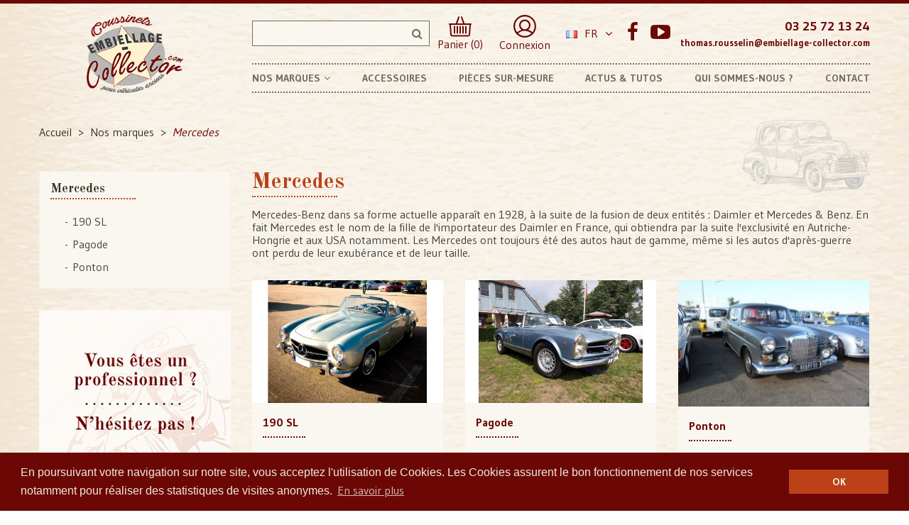

--- FILE ---
content_type: text/html; charset=utf-8
request_url: https://www.embiellage-collector.com/fr/488-mercedes?page=2
body_size: 14097
content:
<!doctype html>
<html lang="fr">

  <head>
    
      
  <meta charset="utf-8">


  <meta http-equiv="x-ua-compatible" content="ie=edge">



  <title>Mercedes - Embiellage Collector</title>
  <meta name="description" content="Mercedes-Benz dans sa forme actuelle apparaît en 1928, à la suite de la fusion de deux entités : Daimler et Mercedes &amp;amp; Benz. En fait Mercedes est le nom de la fille de l&#039;importateur des Daimler en France, qui obtiendra par la suite l&#039;exclusivité en Autriche-Hongrie et aux USA notamment. Les Mercedes ont toujours été des autos haut de gamme, même si les autos d&#039;après-guerre ont perdu de leur exubérance et de leur taille.">
        <link rel="canonical" href="https://www.embiellage-collector.com/fr/488-mercedes">
  


  <meta name="viewport" content="width=device-width, initial-scale=1">



  <link rel="icon" type="image/vnd.microsoft.icon" href="/img/favicon.ico?1528985853">
  <link rel="shortcut icon" type="image/x-icon" href="/img/favicon.ico?1528985853">

  <link href="https://fonts.googleapis.com/css?family=Racing+Sans+One:400;subset=latin,latin-ext" rel="stylesheet">
  <link href="https://fonts.googleapis.com/css?family=Gudea:400,700;subset=latin,latin-ext" rel="stylesheet">

    <link rel="stylesheet" href="https://www.embiellage-collector.com/themes/home4_croma/assets/lae-css/font-awesome/font-awesome.css" type="text/css" media="all">
  <link rel="stylesheet" href="https://www.embiellage-collector.com/themes/home4_croma/assets/css/theme.css" type="text/css" media="all">
  <link rel="stylesheet" href="https://www.embiellage-collector.com/themes/home4_croma/assets/lae-js/carousel/owl.carousel.min.css" type="text/css" media="all">
  <link rel="stylesheet" href="https://www.embiellage-collector.com/themes/home4_croma/assets/lae-js/carousel/owl.theme.default.min.css" type="text/css" media="all">
  <link rel="stylesheet" href="https://www.embiellage-collector.com/modules/laebannerslider/views/css/nivo-slider/nivo-slider.css" type="text/css" media="all">
  <link rel="stylesheet" href="https://www.embiellage-collector.com/themes/home4_croma/modules/laeslideshow/css/style.css" type="text/css" media="all">
  <link rel="stylesheet" href="https://www.embiellage-collector.com/modules/facebookpsconnect/views/css/hook.css" type="text/css" media="all">
  <link rel="stylesheet" href="https://www.embiellage-collector.com/modules/laefootereditors/css/laefooteditors_s_1.css" type="text/css" media="all">
  <link rel="stylesheet" href="https://www.embiellage-collector.com/js/jquery/ui/themes/base/minified/jquery-ui.min.css" type="text/css" media="all">
  <link rel="stylesheet" href="https://www.embiellage-collector.com/js/jquery/ui/themes/base/minified/jquery.ui.theme.min.css" type="text/css" media="all">
  <link rel="stylesheet" href="https://www.embiellage-collector.com/modules/ps_imageslider/css/homeslider.css" type="text/css" media="all">
  <link rel="stylesheet" href="https://www.embiellage-collector.com/themes/home4_croma/assets/css/custom.css" type="text/css" media="all">
  <link rel="stylesheet" href="https://www.embiellage-collector.com/themes/home4_croma/assets/lae-css/style_global.css" type="text/css" media="all">
  <link rel="stylesheet" href="https://www.embiellage-collector.com/modules/laethemecustomizer/views/css/front/configCss-1.css" type="text/css" media="all">




    <script src="https://www.embiellage-collector.com/themes/home4_croma/assets/lae-js/jquery.min.js" ></script>


  <script>
        var LAE_mainLayout = "fullwidth";
        var LANG_RTL = 0;
        var back_ = "back";
        var baseUri = "https:\/\/www.embiellage-collector.com\/";
        var countdownDay = "Jour";
        var countdownDays = "Days";
        var countdownHour = "Heure";
        var countdownHours = "Hours";
        var countdownMinute = "Min";
        var countdownMinutes = "Mins";
        var countdownSecond = "Sec";
        var countdownSeconds = "Secs";
        var langIso = "fr";
        var next_ = "next";
        var prestashop = {"cart":{"products":[],"totals":{"total":{"type":"total","label":"Total","amount":0,"value":"0,00\u00a0\u20ac"},"total_including_tax":{"type":"total","label":"Total TTC","amount":0,"value":"0,00\u00a0\u20ac"},"total_excluding_tax":{"type":"total","label":"Total HT :","amount":0,"value":"0,00\u00a0\u20ac"}},"subtotals":{"products":{"type":"products","label":"Sous-total","amount":0,"value":"0,00\u00a0\u20ac"},"discounts":null,"shipping":{"type":"shipping","label":"Livraison","amount":0,"value":"gratuit"},"tax":null},"products_count":0,"summary_string":"0 articles","vouchers":{"allowed":1,"added":[]},"discounts":[],"minimalPurchase":0,"minimalPurchaseRequired":""},"currency":{"name":"euro","iso_code":"EUR","iso_code_num":"978","sign":"\u20ac"},"customer":{"lastname":null,"firstname":null,"email":null,"birthday":null,"newsletter":null,"newsletter_date_add":null,"optin":null,"website":null,"company":null,"siret":null,"ape":null,"is_logged":false,"gender":{"type":null,"name":null},"addresses":[]},"language":{"name":"Fran\u00e7ais (French)","iso_code":"fr","locale":"fr-FR","language_code":"fr","is_rtl":"0","date_format_lite":"d\/m\/Y","date_format_full":"d\/m\/Y H:i:s","id":1},"page":{"title":"","canonical":"https:\/\/www.embiellage-collector.com\/fr\/488-mercedes","meta":{"title":"Mercedes","description":"Mercedes-Benz dans sa forme actuelle appara\u00eet en 1928, \u00e0 la suite de la fusion de deux entit\u00e9s : Daimler et Mercedes &amp; Benz. En fait Mercedes est le nom de la fille de l'importateur des Daimler en France, qui obtiendra par la suite l'exclusivit\u00e9 en Autriche-Hongrie et aux USA notamment. Les Mercedes ont toujours \u00e9t\u00e9 des autos haut de gamme, m\u00eame si les autos d'apr\u00e8s-guerre ont perdu de leur exub\u00e9rance et de leur taille.","keywords":"","robots":"index"},"page_name":"category","body_classes":{"lang-fr":true,"lang-rtl":false,"country-FR":true,"currency-EUR":true,"layout-left-column":true,"page-category":true,"tax-display-enabled":true,"category-id-488":true,"category-Mercedes":true,"category-id-parent-11":true,"category-depth-level-3":true},"admin_notifications":[]},"shop":{"name":"Embiellage Collector","logo":"\/img\/embiellage-collector-logo-1528985853.jpg","stores_icon":"\/img\/logo_stores.png","favicon":"\/img\/favicon.ico"},"urls":{"base_url":"https:\/\/www.embiellage-collector.com\/","current_url":"https:\/\/www.embiellage-collector.com\/fr\/488-mercedes?page=2","shop_domain_url":"https:\/\/www.embiellage-collector.com","img_ps_url":"https:\/\/www.embiellage-collector.com\/img\/","img_cat_url":"https:\/\/www.embiellage-collector.com\/img\/c\/","img_lang_url":"https:\/\/www.embiellage-collector.com\/img\/l\/","img_prod_url":"https:\/\/www.embiellage-collector.com\/img\/p\/","img_manu_url":"https:\/\/www.embiellage-collector.com\/img\/m\/","img_sup_url":"https:\/\/www.embiellage-collector.com\/img\/su\/","img_ship_url":"https:\/\/www.embiellage-collector.com\/img\/s\/","img_store_url":"https:\/\/www.embiellage-collector.com\/img\/st\/","img_col_url":"https:\/\/www.embiellage-collector.com\/img\/co\/","img_url":"https:\/\/www.embiellage-collector.com\/themes\/home4_croma\/assets\/img\/","css_url":"https:\/\/www.embiellage-collector.com\/themes\/home4_croma\/assets\/css\/","js_url":"https:\/\/www.embiellage-collector.com\/themes\/home4_croma\/assets\/js\/","pic_url":"https:\/\/www.embiellage-collector.com\/upload\/","pages":{"address":"https:\/\/www.embiellage-collector.com\/fr\/adresse","addresses":"https:\/\/www.embiellage-collector.com\/fr\/adresses","authentication":"https:\/\/www.embiellage-collector.com\/fr\/connexion","cart":"https:\/\/www.embiellage-collector.com\/fr\/panier","category":"https:\/\/www.embiellage-collector.com\/fr\/index.php?controller=category","cms":"https:\/\/www.embiellage-collector.com\/fr\/index.php?controller=cms","contact":"https:\/\/www.embiellage-collector.com\/fr\/contact","discount":"https:\/\/www.embiellage-collector.com\/fr\/reduction","guest_tracking":"https:\/\/www.embiellage-collector.com\/fr\/suivi-commande-invite","history":"https:\/\/www.embiellage-collector.com\/fr\/historique-commandes","identity":"https:\/\/www.embiellage-collector.com\/fr\/identite","index":"https:\/\/www.embiellage-collector.com\/fr\/","my_account":"https:\/\/www.embiellage-collector.com\/fr\/mon-compte","order_confirmation":"https:\/\/www.embiellage-collector.com\/fr\/confirmation-commande","order_detail":"https:\/\/www.embiellage-collector.com\/fr\/index.php?controller=order-detail","order_follow":"https:\/\/www.embiellage-collector.com\/fr\/suivi-commande","order":"https:\/\/www.embiellage-collector.com\/fr\/commande","order_return":"https:\/\/www.embiellage-collector.com\/fr\/index.php?controller=order-return","order_slip":"https:\/\/www.embiellage-collector.com\/fr\/avoirs","pagenotfound":"https:\/\/www.embiellage-collector.com\/fr\/page-introuvable","password":"https:\/\/www.embiellage-collector.com\/fr\/recuperation-mot-de-passe","pdf_invoice":"https:\/\/www.embiellage-collector.com\/fr\/index.php?controller=pdf-invoice","pdf_order_return":"https:\/\/www.embiellage-collector.com\/fr\/index.php?controller=pdf-order-return","pdf_order_slip":"https:\/\/www.embiellage-collector.com\/fr\/index.php?controller=pdf-order-slip","prices_drop":"https:\/\/www.embiellage-collector.com\/fr\/promotions","product":"https:\/\/www.embiellage-collector.com\/fr\/index.php?controller=product","search":"https:\/\/www.embiellage-collector.com\/fr\/recherche","sitemap":"https:\/\/www.embiellage-collector.com\/fr\/sitemap","stores":"https:\/\/www.embiellage-collector.com\/fr\/magasins","supplier":"https:\/\/www.embiellage-collector.com\/fr\/fournisseur","register":"https:\/\/www.embiellage-collector.com\/fr\/connexion?create_account=1","order_login":"https:\/\/www.embiellage-collector.com\/fr\/commande?login=1"},"theme_assets":"\/themes\/home4_croma\/assets\/","actions":{"logout":"https:\/\/www.embiellage-collector.com\/fr\/?mylogout="}},"configuration":{"display_taxes_label":true,"is_catalog":false,"show_prices":true,"opt_in":{"partner":false},"quantity_discount":{"type":"discount","label":"Remise"},"voucher_enabled":1,"return_enabled":0},"field_required":[],"breadcrumb":{"links":[{"title":"Accueil","url":"https:\/\/www.embiellage-collector.com\/fr\/"},{"title":"Nos marques","url":"https:\/\/www.embiellage-collector.com\/fr\/11-nos-marques"},{"title":"Mercedes","url":"https:\/\/www.embiellage-collector.com\/fr\/488-mercedes"}],"count":3},"link":{"protocol_link":"https:\/\/","protocol_content":"https:\/\/"},"time":1768850047,"static_token":"9d4f7e55db84b38aa4eb1eaa20be69ac","token":"480a36a797cdbbbb3e4a635697638e98"};
      </script>



  
	<script type="text/javascript">
			var jQuery144 = $;
		</script>


<script type="text/javascript">
		// instantiate object
		var fbpsc = fbpsc || new FpcModule('fbpsc');

		// get errors translation
		
		
		// set URL of admin img
		fbpsc.sImgUrl = '/modules/facebookpsconnect/views/img/';

		// set URL of admin img
		fbpsc.sAdminImgUrl = '/img/admin/';

		// set URL of module's web service
		

</script>




<link rel="stylesheet" type="text/css" href="https://www.embiellage-collector.com/themes/home4_croma/assets/css/../fonts/actonia.css" />
<link rel="stylesheet" type="text/css" href="//cdnjs.cloudflare.com/ajax/libs/cookieconsent2/3.0.3/cookieconsent.min.css" />
<script src="//cdnjs.cloudflare.com/ajax/libs/cookieconsent2/3.0.3/cookieconsent.min.js"></script>
<script>
window.addEventListener("load", function(){
window.cookieconsent.initialise({
  "palette": {
    "popup": {
      "background": "#6b0806",
      "text": "#f2e9da"
    },
    "button": {
      "background": "#bc4118",
      "text": "#f2e9da"
    }
  },
  "content": {
    "message": "En poursuivant votre navigation sur notre site, vous acceptez l'utilisation de Cookies. Les Cookies assurent le bon fonctionnement de nos services notamment pour réaliser des statistiques de visites anonymes.",
    "dismiss": "OK",
    "link": "En savoir plus",
    "href": "http://www.google.com/analytics/terms/fr.html"
  }
})});
</script>


  <script>
    (function(i,s,o,g,r,a,m){i['GoogleAnalyticsObject']=r;i[r]=i[r]||function(){
    (i[r].q=i[r].q||[]).push(arguments)},i[r].l=1*new Date();a=s.createElement(o),
    m=s.getElementsByTagName(o)[0];a.async=1;a.src=g;m.parentNode.insertBefore(a,m)
    })(window,document,'script','https://www.google-analytics.com/analytics.js','ga');

    ga('create', 'UA-27687989-1', 'auto');
    ga('send', 'pageview');

  </script>
  
  <!-- Google tag (gtag.js) -->
  <script async src="https://www.googletagmanager.com/gtag/js?id=G-JJF22ZZ200"></script>
  <script>
    window.dataLayer = window.dataLayer || [];
    function gtag(){dataLayer.push(arguments);}
    gtag('js', new Date());

    gtag('config', 'G-JJF22ZZ200');
  </script>


    
  </head>

  <body id="category" class="lang-fr country-fr currency-eur layout-left-column page-category tax-display-enabled category-id-488 category-mercedes category-id-parent-11 category-depth-level-3">
    <main>
        
    	    
    
         <header id="header">

  <div class="header-banner">
    
  </div>

<div id="block-header-center">
    <div class="container">
        <div class="row">
            <div class="header-logo col-xs-12 col-md-3">
                <a href="https://www.embiellage-collector.com/">
                    <img class="logo_home img-responsive" src="/img/embiellage-collector-logo-1528985853.jpg" alt="Embiellage Collector"/>
                </a>
            </div>
            <div class="col-xs-12 col-md-9">
                <div class="row">
                    <div class="col-xs-12">
                        <div class="header-left">
                            <!-- block seach mobile -->
<!-- Block search module TOP -->
<div id="search_block_top" class="dropdown js-dropdown sticky_top">
   <div class="lae-search  no-show-cat ">
    	<form method="get" action="https://www.embiellage-collector.com/fr/recherche" id="searchbox" data-search-controller-url="https://www.embiellage-collector.com/fr/recherche">
            <input type="hidden" name="controller" value="search" />
                                <input type="hidden" name="orderby" value="position" />
                <input type="hidden" name="orderway" value="desc" />
                <input class="search_query form-control" type="text" id="search_query_top" name="s" value="" />
                <button type="submit" name="submit_search" class="btn button-search">
                    <span class="fa fa-search"></span>
                </button>
    	</form>
            </div>
</div>
<!-- /Block search module TOP -->

                              <div id="cart_block_top" class="sticky_top">
  <div class="blockcart cart-preview inactive" data-refresh-url="//www.embiellage-collector.com/fr/module/ps_shoppingcart/ajax">
        <div class="click-cart">
            <a href="//www.embiellage-collector.com/fr/panier?action=show" class="view-cart">
                <span class="unline_cart">
                    <img src="/themes/home4_croma/assets/img/picto/panier.png" alt="Mon panier">
                	
                    
                    
                    
                </span>
                <span class="hidden-sm-down">Panier (0)</span>
            </a>
        </div>

</div>
</div>

<style type="text/css">
	#fbpsc_displayAccount {
		border:1px solid #385b94;
		border-right:none;
		border-left:none;
		color:;
		padding: 10px  10px 10px 85px !important;
		min-height:60px;
		line-height:20px;
		background-color: #FFFFFF;
	}
</style>

                            
                                
                                
                                    <div id="header_links">
    <a href="https://www.embiellage-collector.com/fr/mon-compte" title="Mon compte" rel="nofollow">
        <img src="/themes/home4_croma/assets//img/picto/compte.png" alt="Mon compte">
                <span class="hidden-sm-down">Connexion</span>
            </a>
</div>
  <div class="language-selector-wrapper">
    <div class="language-selector dropdown js-dropdown">
     <span class="expand-more" data-toggle="dropdown">
    <img src="https://www.embiellage-collector.com/img/l/1.jpg" alt="Français" width="16" height="11" />
      Fr<i class="fa fa-angle-down"></i></span>
      <ul class="dropdown-menu">
                  <li  class="current" >
            <a href="https://www.embiellage-collector.com/fr/488-mercedes" class="dropdown-item">
          	
            Français
            </a>
          </li>
                  <li >
            <a href="https://www.embiellage-collector.com/en/488-mercedes" class="dropdown-item">
          	
            English
            </a>
          </li>
              </ul>
    </div>
  </div>

  <div class="social_footer">
    <ul>
            <li>
            <a class="fa fa-facebook" href="https://www.facebook.com/pages/Embiellage-Collector/122878527824108" target="_blank">Facebook</a>
        </li>
            <li>
            <a class="fa fa-youtube-play" href="https://www.youtube.com/channel/UCOTO_GreRwAsXl3v_vQWpTA" target="_blank">YouTube</a>
        </li>
        </ul>
  </div>

<div id="_desktop_contact_link">
  <div id="contact-link">
          
      <span>03 25 72 13 24</span>
                   
           <span class="mail">thomas.rousselin@embiellage-collector.com</span>
      </div>
</div>

                                
                            
                        </div>
                    </div>
                    <div class="col-xs-12">
                        <div id="header_menu" class="visible-lg visible-md">
                            <div class="container">
                                <div class="row">
                                    <!-- MEGAMENU -->
    <nav id="laemegamenu-main" class="laemegamenu inactive">
        <ul>
            
                <li class="root root-3 ">
                    <div class="root-item no-description">

                        <a href="/11-nos-marques" >                            <div class="title title_font"><span class="title-text">Nos marques</span><span class="icon-has-sub fa fa-angle-down"></span></div>
                                                    </a>
                    </div>

                                            <ul class="menu-items  col-xs-12">

                            
                                                            
                                    <li class="menu-item menu-item-33 depth-1 customcontent menucol-1-3  ">

                                        
                                            <div class="normalized">
                                  
                                            </div>

                                        

                                
                                
                                
                                                                                                <ul class="submenu submenu-depth-2">
                                
                                    <li class="menu-item menu-item-63 depth-2 category menucol-1-2  ">

                                        
                                            <div class="title">
                                                <a href="https://www.embiellage-collector.com/fr/12-alpine" >                                                    Alpine
                                                                                                    </a>                                            </div>

                                        

                                                                    </li>
                                
                                
                                
                                                            
                                    <li class="menu-item menu-item-64 depth-2 category menucol-1-2  ">

                                        
                                            <div class="title">
                                                <a href="https://www.embiellage-collector.com/fr/114-bugatti" >                                                    Bugatti
                                                                                                    </a>                                            </div>

                                        

                                                                    </li>
                                
                                
                                
                                                            
                                    <li class="menu-item menu-item-65 depth-2 category menucol-1-2  ">

                                        
                                            <div class="title">
                                                <a href="https://www.embiellage-collector.com/fr/122-citroen" >                                                    Citroën
                                                                                                    </a>                                            </div>

                                        

                                                                    </li>
                                
                                
                                
                                                            
                                    <li class="menu-item menu-item-66 depth-2 category menucol-1-2  ">

                                        
                                            <div class="title">
                                                <a href="https://www.embiellage-collector.com/fr/231-delahaye" >                                                    Delahaye
                                                                                                    </a>                                            </div>

                                        

                                                                    </li>
                                
                                
                                
                                                            
                                    <li class="menu-item menu-item-67 depth-2 category menucol-1-2  ">

                                        
                                            <div class="title">
                                                <a href="https://www.embiellage-collector.com/fr/246-facel-vega" >                                                    Facel Vega
                                                                                                    </a>                                            </div>

                                        

                                                                    </li>
                                
                                
                                
                                                            
                                    <li class="menu-item menu-item-68 depth-2 category menucol-1-2  ">

                                        
                                            <div class="title">
                                                <a href="https://www.embiellage-collector.com/fr/327-hotchkiss" >                                                    Hotchkiss
                                                                                                    </a>                                            </div>

                                        

                                                                    </li>
                                
                                
                                
                                                            
                                    <li class="menu-item menu-item-69 depth-2 category menucol-1-2  ">

                                        
                                            <div class="title">
                                                <a href="https://www.embiellage-collector.com/fr/372-ligier" >                                                    Ligier
                                                                                                    </a>                                            </div>

                                        

                                                                    </li>
                                
                                
                                
                                                            
                                    <li class="menu-item menu-item-70 depth-2 category menucol-1-2  ">

                                        
                                            <div class="title">
                                                <a href="https://www.embiellage-collector.com/fr/466-matra" >                                                    Matra
                                                                                                    </a>                                            </div>

                                        

                                                                    </li>
                                
                                
                                
                                                            
                                    <li class="menu-item menu-item-71 depth-2 category menucol-1-2  ">

                                        
                                            <div class="title">
                                                <a href="https://www.embiellage-collector.com/fr/561-panhard" >                                                    Panhard
                                                                                                    </a>                                            </div>

                                        

                                                                    </li>
                                
                                
                                
                                                            
                                    <li class="menu-item menu-item-72 depth-2 category menucol-1-2  ">

                                        
                                            <div class="title">
                                                <a href="https://www.embiellage-collector.com/fr/569-peugeot" >                                                    Peugeot
                                                                                                    </a>                                            </div>

                                        

                                                                    </li>
                                
                                
                                
                                                            
                                    <li class="menu-item menu-item-73 depth-2 category menucol-1-2  ">

                                        
                                            <div class="title">
                                                <a href="https://www.embiellage-collector.com/fr/690-renault" >                                                    Renault
                                                                                                    </a>                                            </div>

                                        

                                                                    </li>
                                
                                
                                
                                                            
                                    <li class="menu-item menu-item-74 depth-2 category menucol-1-2  ">

                                        
                                            <div class="title">
                                                <a href="https://www.embiellage-collector.com/fr/929-salmson" >                                                    Salmson
                                                                                                    </a>                                            </div>

                                        

                                                                    </li>
                                
                                
                                
                                                            
                                    <li class="menu-item menu-item-75 depth-2 category menucol-1-2  ">

                                        
                                            <div class="title">
                                                <a href="https://www.embiellage-collector.com/fr/944-simca" >                                                    Simca
                                                                                                    </a>                                            </div>

                                        

                                                                    </li>
                                
                                
                                
                                                            
                                    <li class="menu-item menu-item-76 depth-2 category menucol-1-2  ">

                                        
                                            <div class="title">
                                                <a href="https://www.embiellage-collector.com/fr/1058-talbot" >                                                    Talbot
                                                                                                    </a>                                            </div>

                                        

                                                                    </li>
                                
                                
                                
                                                            
                                    <li class="menu-item menu-item-77 depth-2 category menucol-1-2  ">

                                        
                                            <div class="title">
                                                <a href="https://www.embiellage-collector.com/fr/1123-venturi" >                                                    Venturi
                                                                                                    </a>                                            </div>

                                        

                                                                    </li>
                                
                                
                                
                                                                                                </ul></li>
                                
                                    <li class="menu-item menu-item-35 depth-1 customcontent menucol-1-6  ">

                                        
                                            <div class="normalized">
                                  <p>Italienne</p>
                                            </div>

                                        

                                
                                
                                
                                                                                                <ul class="submenu submenu-depth-2">
                                
                                    <li class="menu-item menu-item-78 depth-2 category   ">

                                        
                                            <div class="title">
                                                <a href="https://www.embiellage-collector.com/fr/55-alfa-romeo" >                                                    Alfa Romeo
                                                                                                    </a>                                            </div>

                                        

                                                                    </li>
                                
                                
                                
                                                            
                                    <li class="menu-item menu-item-79 depth-2 category   ">

                                        
                                            <div class="title">
                                                <a href="https://www.embiellage-collector.com/fr/91-asa" >                                                    ASA
                                                                                                    </a>                                            </div>

                                        

                                                                    </li>
                                
                                
                                
                                                            
                                    <li class="menu-item menu-item-80 depth-2 category   ">

                                        
                                            <div class="title">
                                                <a href="https://www.embiellage-collector.com/fr/99-autobianchi" >                                                    Autobianchi
                                                                                                    </a>                                            </div>

                                        

                                                                    </li>
                                
                                
                                
                                                            
                                    <li class="menu-item menu-item-81 depth-2 category   ">

                                        
                                            <div class="title">
                                                <a href="https://www.embiellage-collector.com/fr/254-fiat" >                                                    Fiat
                                                                                                    </a>                                            </div>

                                        

                                                                    </li>
                                
                                
                                
                                                            
                                    <li class="menu-item menu-item-82 depth-2 category   ">

                                        
                                            <div class="title">
                                                <a href="https://www.embiellage-collector.com/fr/290-ferrari" >                                                    Ferrari
                                                                                                    </a>                                            </div>

                                        

                                                                    </li>
                                
                                
                                
                                                            
                                    <li class="menu-item menu-item-83 depth-2 category   ">

                                        
                                            <div class="title">
                                                <a href="https://www.embiellage-collector.com/fr/335-lancia" >                                                    Lancia
                                                                                                    </a>                                            </div>

                                        

                                                                    </li>
                                
                                
                                
                                                            
                                    <li class="menu-item menu-item-84 depth-2 category   ">

                                        
                                            <div class="title">
                                                <a href="https://www.embiellage-collector.com/fr/364-lamborghini" >                                                    Lamborghini
                                                                                                    </a>                                            </div>

                                        

                                                                    </li>
                                
                                
                                
                                                            
                                    <li class="menu-item menu-item-85 depth-2 category   ">

                                        
                                            <div class="title">
                                                <a href="https://www.embiellage-collector.com/fr/388-maserati" >                                                    Maserati
                                                                                                    </a>                                            </div>

                                        

                                                                    </li>
                                
                                
                                
                                                                                                </ul></li>
                                
                                    <li class="menu-item menu-item-34 depth-1 customcontent menucol-1-6  ">

                                        
                                            <div class="normalized">
                                  <p>Allemande</p>
                                            </div>

                                        

                                
                                
                                
                                                                                                <ul class="submenu submenu-depth-2">
                                
                                    <li class="menu-item menu-item-86 depth-2 category   ">

                                        
                                            <div class="title">
                                                <a href="https://www.embiellage-collector.com/fr/488-mercedes" >                                                    Mercedes
                                                                                                    </a>                                            </div>

                                        

                                                                    </li>
                                
                                
                                
                                                            
                                    <li class="menu-item menu-item-87 depth-2 category   ">

                                        
                                            <div class="title">
                                                <a href="https://www.embiellage-collector.com/fr/553-nsu" >                                                    NSU
                                                                                                    </a>                                            </div>

                                        

                                                                    </li>
                                
                                
                                
                                                            
                                    <li class="menu-item menu-item-88 depth-2 category   ">

                                        
                                            <div class="title">
                                                <a href="https://www.embiellage-collector.com/fr/668-porsche" >                                                    Porsche
                                                                                                    </a>                                            </div>

                                        

                                                                    </li>
                                
                                
                                
                                                            
                                    <li class="menu-item menu-item-89 depth-2 category   ">

                                        
                                            <div class="title">
                                                <a href="https://www.embiellage-collector.com/fr/1131-volkswagen" >                                                    Volkswagen
                                                                                                    </a>                                            </div>

                                        

                                                                    </li>
                                
                                
                                
                                                                                                </ul></li>
                                
                                    <li class="menu-item menu-item-62 depth-1 customcontent menucol-1-6  ">

                                        
                                            <div class="normalized">
                                  
                                            </div>

                                        

                                
                                
                                
                                                                                                <ul class="submenu submenu-depth-2">
                                
                                    <li class="menu-item menu-item-52 depth-2 customcontent menucol-1-1  ">

                                        
                                            <div class="normalized">
                                  <p>Am&eacute;ricaine</p>
                                            </div>

                                        

                                
                                
                                
                                                                                                <ul class="submenu submenu-depth-3">
                                
                                    <li class="menu-item menu-item-92 depth-3 category   ">

                                        
                                            <div class="title">
                                                <a href="https://www.embiellage-collector.com/fr/319-ford" >                                                    Ford
                                                                                                    </a>                                            </div>

                                        

                                                                    </li>
                                
                                
                                
                                                                                                </ul></li>
                                
                                    <li class="menu-item menu-item-58 depth-2 customcontent menucol-1-1  ">

                                        
                                            <div class="normalized">
                                  <p>Anglaise</p>
                                            </div>

                                        

                                
                                
                                
                                                                                                <ul class="submenu submenu-depth-3">
                                
                                    <li class="menu-item menu-item-93 depth-3 category   ">

                                        
                                            <div class="title">
                                                <a href="https://www.embiellage-collector.com/fr/380-lotus" >                                                    Lotus
                                                                                                    </a>                                            </div>

                                        

                                                                    </li>
                                
                                
                                
                                                            
                                    <li class="menu-item menu-item-94 depth-3 category   ">

                                        
                                            <div class="title">
                                                <a href="https://www.embiellage-collector.com/fr/1101-triumph" >                                                    Triumph
                                                                                                    </a>                                            </div>

                                        

                                                                    </li>
                                
                                
                                
                                                                                                </ul></li></ul></li>
                                
                                    <li class="menu-item menu-item-38 depth-1 customcontent menucol-1-6  ">

                                        
                                            <div class="normalized">
                                  <p>Autres marques</p>
                                            </div>

                                        

                                
                                
                                
                                                                                                <ul class="submenu submenu-depth-2">
                                
                                    <li class="menu-item menu-item-90 depth-2 category   ">

                                        
                                            <div class="title">
                                                <a href="https://www.embiellage-collector.com/fr/200-daf" >                                                    DAF
                                                                                                    </a>                                            </div>

                                        

                                                                    </li>
                                
                                
                                
                                                            
                                    <li class="menu-item menu-item-91 depth-2 category   ">

                                        
                                            <div class="title">
                                                <a href="https://www.embiellage-collector.com/fr/215-de-lorean" >                                                    De Lorean
                                                                                                    </a>                                            </div>

                                        

                                                                    </li>
                                
                                
                                
                                                            
                                    <li class="menu-item menu-item-95 depth-2 category   ">

                                        
                                            <div class="title">
                                                <a href="https://www.embiellage-collector.com/fr/545-nissan" >                                                    Nissan
                                                                                                    </a>                                            </div>

                                        

                                                                    </li>
                                
                                
                                
                                                            
                                    <li class="menu-item menu-item-96 depth-2 category   ">

                                        
                                            <div class="title">
                                                <a href="https://www.embiellage-collector.com/fr/1050-skoda" >                                                    Skoda
                                                                                                    </a>                                            </div>

                                        

                                                                    </li>
                                
                                
                                
                                                            
                                    <li class="menu-item menu-item-97 depth-2 category   ">

                                        
                                            <div class="title">
                                                <a href="https://www.embiellage-collector.com/fr/1139-volvo" >                                                    Volvo
                                                                                                    </a>                                            </div>

                                        

                                                                    </li>
                                
                                
                                
                                                            
                                    <li class="menu-item menu-item-98 depth-2 category   ">

                                        
                                            <div class="title">
                                                <a href="https://www.embiellage-collector.com/fr/1175-tracteurs" >                                                    Tracteurs
                                                                                                    </a>                                            </div>

                                        

                                                                    </li>
                                
                                
                                
                                                            
                                    <li class="menu-item menu-item-99 depth-2 category   ">

                                        
                                            <div class="title">
                                                <a href="https://www.embiellage-collector.com/fr/1180-motos" >                                                    Motos
                                                                                                    </a>                                            </div>

                                        

                                                                    </li>
                                
                                
                                
                                                            
                                    <li class="menu-item menu-item-100 depth-2 category   ">

                                        
                                            <div class="title">
                                                <a href="https://www.embiellage-collector.com/fr/1185-coussinets-introuvables" >                                                    Coussinets Introuvables
                                                                                                    </a>                                            </div>

                                        

                                
                                
                                                                    </li></ul></li>
                                
                                                    </ul>
                    
                </li>

            
                <li class="root root-4 ">
                    <div class="root-item no-description">

                        <a href="/8-accessoires" >                            <div class="title title_font"><span class="title-text">Accessoires</span></div>
                                                    </a>
                    </div>

                    
                </li>

            
                <li class="root root-5 ">
                    <div class="root-item no-description">

                        <a href="/content/8-pieces-sur-mesure" >                            <div class="title title_font"><span class="title-text">Pièces sur-mesure</span></div>
                                                    </a>
                    </div>

                    
                </li>

            
                <li class="root root-6 ">
                    <div class="root-item no-description">

                        <a href="/actus-tutos.html" >                            <div class="title title_font"><span class="title-text">Actus &amp; Tutos</span></div>
                                                    </a>
                    </div>

                    
                </li>

            
                <li class="root root-7 ">
                    <div class="root-item no-description">

                        <a href="/content/1-qui-sommes-nous" >                            <div class="title title_font"><span class="title-text">Qui sommes-nous ?</span></div>
                                                    </a>
                    </div>

                    
                </li>

            
                <li class="root root-8 ">
                    <div class="root-item no-description">

                        <a href="/contact" >                            <div class="title title_font"><span class="title-text">Contact</span></div>
                                                    </a>
                    </div>

                    
                </li>

                    </ul>
    </nav>
 <!--END MEGAMENU -->

                                </div>
                            </div>
                        </div>
                    </div>
                </div>
            </div>
        </div>
    </div>
</div>
</header>
<div id="header_mobile_menu" class="navbar-inactive visible-sm visible-xs">
    <div class="laemm-nav">
        <span class="brand">Menu</span>
        <span id="laemm-button"><i class="fa fa-reorder"></i></span>
        <!-- MEGAMENU -->
    <nav id="laemegamenu-mobile" class="laemegamenu inactive">
        <ul>
            
                <li class="root root-3 ">
                    <div class="root-item no-description">

                        <a href="/11-nos-marques" >                            <div class="title title_font"><span class="title-text">Nos marques</span><span class="icon-has-sub fa fa-angle-down"></span></div>
                                                    </a>
                    </div>

                                            <ul class="menu-items  col-xs-12">

                            
                                                            
                                    <li class="menu-item menu-item-33 depth-1 customcontent menucol-1-3  ">

                                        
                                            <div class="normalized">
                                  
                                            </div>

                                        

                                
                                
                                
                                                                                                <ul class="submenu submenu-depth-2">
                                
                                    <li class="menu-item menu-item-63 depth-2 category menucol-1-2  ">

                                        
                                            <div class="title">
                                                <a href="https://www.embiellage-collector.com/fr/12-alpine" >                                                    Alpine
                                                                                                    </a>                                            </div>

                                        

                                                                    </li>
                                
                                
                                
                                                            
                                    <li class="menu-item menu-item-64 depth-2 category menucol-1-2  ">

                                        
                                            <div class="title">
                                                <a href="https://www.embiellage-collector.com/fr/114-bugatti" >                                                    Bugatti
                                                                                                    </a>                                            </div>

                                        

                                                                    </li>
                                
                                
                                
                                                            
                                    <li class="menu-item menu-item-65 depth-2 category menucol-1-2  ">

                                        
                                            <div class="title">
                                                <a href="https://www.embiellage-collector.com/fr/122-citroen" >                                                    Citroën
                                                                                                    </a>                                            </div>

                                        

                                                                    </li>
                                
                                
                                
                                                            
                                    <li class="menu-item menu-item-66 depth-2 category menucol-1-2  ">

                                        
                                            <div class="title">
                                                <a href="https://www.embiellage-collector.com/fr/231-delahaye" >                                                    Delahaye
                                                                                                    </a>                                            </div>

                                        

                                                                    </li>
                                
                                
                                
                                                            
                                    <li class="menu-item menu-item-67 depth-2 category menucol-1-2  ">

                                        
                                            <div class="title">
                                                <a href="https://www.embiellage-collector.com/fr/246-facel-vega" >                                                    Facel Vega
                                                                                                    </a>                                            </div>

                                        

                                                                    </li>
                                
                                
                                
                                                            
                                    <li class="menu-item menu-item-68 depth-2 category menucol-1-2  ">

                                        
                                            <div class="title">
                                                <a href="https://www.embiellage-collector.com/fr/327-hotchkiss" >                                                    Hotchkiss
                                                                                                    </a>                                            </div>

                                        

                                                                    </li>
                                
                                
                                
                                                            
                                    <li class="menu-item menu-item-69 depth-2 category menucol-1-2  ">

                                        
                                            <div class="title">
                                                <a href="https://www.embiellage-collector.com/fr/372-ligier" >                                                    Ligier
                                                                                                    </a>                                            </div>

                                        

                                                                    </li>
                                
                                
                                
                                                            
                                    <li class="menu-item menu-item-70 depth-2 category menucol-1-2  ">

                                        
                                            <div class="title">
                                                <a href="https://www.embiellage-collector.com/fr/466-matra" >                                                    Matra
                                                                                                    </a>                                            </div>

                                        

                                                                    </li>
                                
                                
                                
                                                            
                                    <li class="menu-item menu-item-71 depth-2 category menucol-1-2  ">

                                        
                                            <div class="title">
                                                <a href="https://www.embiellage-collector.com/fr/561-panhard" >                                                    Panhard
                                                                                                    </a>                                            </div>

                                        

                                                                    </li>
                                
                                
                                
                                                            
                                    <li class="menu-item menu-item-72 depth-2 category menucol-1-2  ">

                                        
                                            <div class="title">
                                                <a href="https://www.embiellage-collector.com/fr/569-peugeot" >                                                    Peugeot
                                                                                                    </a>                                            </div>

                                        

                                                                    </li>
                                
                                
                                
                                                            
                                    <li class="menu-item menu-item-73 depth-2 category menucol-1-2  ">

                                        
                                            <div class="title">
                                                <a href="https://www.embiellage-collector.com/fr/690-renault" >                                                    Renault
                                                                                                    </a>                                            </div>

                                        

                                                                    </li>
                                
                                
                                
                                                            
                                    <li class="menu-item menu-item-74 depth-2 category menucol-1-2  ">

                                        
                                            <div class="title">
                                                <a href="https://www.embiellage-collector.com/fr/929-salmson" >                                                    Salmson
                                                                                                    </a>                                            </div>

                                        

                                                                    </li>
                                
                                
                                
                                                            
                                    <li class="menu-item menu-item-75 depth-2 category menucol-1-2  ">

                                        
                                            <div class="title">
                                                <a href="https://www.embiellage-collector.com/fr/944-simca" >                                                    Simca
                                                                                                    </a>                                            </div>

                                        

                                                                    </li>
                                
                                
                                
                                                            
                                    <li class="menu-item menu-item-76 depth-2 category menucol-1-2  ">

                                        
                                            <div class="title">
                                                <a href="https://www.embiellage-collector.com/fr/1058-talbot" >                                                    Talbot
                                                                                                    </a>                                            </div>

                                        

                                                                    </li>
                                
                                
                                
                                                            
                                    <li class="menu-item menu-item-77 depth-2 category menucol-1-2  ">

                                        
                                            <div class="title">
                                                <a href="https://www.embiellage-collector.com/fr/1123-venturi" >                                                    Venturi
                                                                                                    </a>                                            </div>

                                        

                                                                    </li>
                                
                                
                                
                                                                                                </ul></li>
                                
                                    <li class="menu-item menu-item-35 depth-1 customcontent menucol-1-6  ">

                                        
                                            <div class="normalized">
                                  <p>Italienne</p>
                                            </div>

                                        

                                
                                
                                
                                                                                                <ul class="submenu submenu-depth-2">
                                
                                    <li class="menu-item menu-item-78 depth-2 category   ">

                                        
                                            <div class="title">
                                                <a href="https://www.embiellage-collector.com/fr/55-alfa-romeo" >                                                    Alfa Romeo
                                                                                                    </a>                                            </div>

                                        

                                                                    </li>
                                
                                
                                
                                                            
                                    <li class="menu-item menu-item-79 depth-2 category   ">

                                        
                                            <div class="title">
                                                <a href="https://www.embiellage-collector.com/fr/91-asa" >                                                    ASA
                                                                                                    </a>                                            </div>

                                        

                                                                    </li>
                                
                                
                                
                                                            
                                    <li class="menu-item menu-item-80 depth-2 category   ">

                                        
                                            <div class="title">
                                                <a href="https://www.embiellage-collector.com/fr/99-autobianchi" >                                                    Autobianchi
                                                                                                    </a>                                            </div>

                                        

                                                                    </li>
                                
                                
                                
                                                            
                                    <li class="menu-item menu-item-81 depth-2 category   ">

                                        
                                            <div class="title">
                                                <a href="https://www.embiellage-collector.com/fr/254-fiat" >                                                    Fiat
                                                                                                    </a>                                            </div>

                                        

                                                                    </li>
                                
                                
                                
                                                            
                                    <li class="menu-item menu-item-82 depth-2 category   ">

                                        
                                            <div class="title">
                                                <a href="https://www.embiellage-collector.com/fr/290-ferrari" >                                                    Ferrari
                                                                                                    </a>                                            </div>

                                        

                                                                    </li>
                                
                                
                                
                                                            
                                    <li class="menu-item menu-item-83 depth-2 category   ">

                                        
                                            <div class="title">
                                                <a href="https://www.embiellage-collector.com/fr/335-lancia" >                                                    Lancia
                                                                                                    </a>                                            </div>

                                        

                                                                    </li>
                                
                                
                                
                                                            
                                    <li class="menu-item menu-item-84 depth-2 category   ">

                                        
                                            <div class="title">
                                                <a href="https://www.embiellage-collector.com/fr/364-lamborghini" >                                                    Lamborghini
                                                                                                    </a>                                            </div>

                                        

                                                                    </li>
                                
                                
                                
                                                            
                                    <li class="menu-item menu-item-85 depth-2 category   ">

                                        
                                            <div class="title">
                                                <a href="https://www.embiellage-collector.com/fr/388-maserati" >                                                    Maserati
                                                                                                    </a>                                            </div>

                                        

                                                                    </li>
                                
                                
                                
                                                                                                </ul></li>
                                
                                    <li class="menu-item menu-item-34 depth-1 customcontent menucol-1-6  ">

                                        
                                            <div class="normalized">
                                  <p>Allemande</p>
                                            </div>

                                        

                                
                                
                                
                                                                                                <ul class="submenu submenu-depth-2">
                                
                                    <li class="menu-item menu-item-86 depth-2 category   ">

                                        
                                            <div class="title">
                                                <a href="https://www.embiellage-collector.com/fr/488-mercedes" >                                                    Mercedes
                                                                                                    </a>                                            </div>

                                        

                                                                    </li>
                                
                                
                                
                                                            
                                    <li class="menu-item menu-item-87 depth-2 category   ">

                                        
                                            <div class="title">
                                                <a href="https://www.embiellage-collector.com/fr/553-nsu" >                                                    NSU
                                                                                                    </a>                                            </div>

                                        

                                                                    </li>
                                
                                
                                
                                                            
                                    <li class="menu-item menu-item-88 depth-2 category   ">

                                        
                                            <div class="title">
                                                <a href="https://www.embiellage-collector.com/fr/668-porsche" >                                                    Porsche
                                                                                                    </a>                                            </div>

                                        

                                                                    </li>
                                
                                
                                
                                                            
                                    <li class="menu-item menu-item-89 depth-2 category   ">

                                        
                                            <div class="title">
                                                <a href="https://www.embiellage-collector.com/fr/1131-volkswagen" >                                                    Volkswagen
                                                                                                    </a>                                            </div>

                                        

                                                                    </li>
                                
                                
                                
                                                                                                </ul></li>
                                
                                    <li class="menu-item menu-item-62 depth-1 customcontent menucol-1-6  ">

                                        
                                            <div class="normalized">
                                  
                                            </div>

                                        

                                
                                
                                
                                                                                                <ul class="submenu submenu-depth-2">
                                
                                    <li class="menu-item menu-item-52 depth-2 customcontent menucol-1-1  ">

                                        
                                            <div class="normalized">
                                  <p>Am&eacute;ricaine</p>
                                            </div>

                                        

                                
                                
                                
                                                                                                <ul class="submenu submenu-depth-3">
                                
                                    <li class="menu-item menu-item-92 depth-3 category   ">

                                        
                                            <div class="title">
                                                <a href="https://www.embiellage-collector.com/fr/319-ford" >                                                    Ford
                                                                                                    </a>                                            </div>

                                        

                                                                    </li>
                                
                                
                                
                                                                                                </ul></li>
                                
                                    <li class="menu-item menu-item-58 depth-2 customcontent menucol-1-1  ">

                                        
                                            <div class="normalized">
                                  <p>Anglaise</p>
                                            </div>

                                        

                                
                                
                                
                                                                                                <ul class="submenu submenu-depth-3">
                                
                                    <li class="menu-item menu-item-93 depth-3 category   ">

                                        
                                            <div class="title">
                                                <a href="https://www.embiellage-collector.com/fr/380-lotus" >                                                    Lotus
                                                                                                    </a>                                            </div>

                                        

                                                                    </li>
                                
                                
                                
                                                            
                                    <li class="menu-item menu-item-94 depth-3 category   ">

                                        
                                            <div class="title">
                                                <a href="https://www.embiellage-collector.com/fr/1101-triumph" >                                                    Triumph
                                                                                                    </a>                                            </div>

                                        

                                                                    </li>
                                
                                
                                
                                                                                                </ul></li></ul></li>
                                
                                    <li class="menu-item menu-item-38 depth-1 customcontent menucol-1-6  ">

                                        
                                            <div class="normalized">
                                  <p>Autres marques</p>
                                            </div>

                                        

                                
                                
                                
                                                                                                <ul class="submenu submenu-depth-2">
                                
                                    <li class="menu-item menu-item-90 depth-2 category   ">

                                        
                                            <div class="title">
                                                <a href="https://www.embiellage-collector.com/fr/200-daf" >                                                    DAF
                                                                                                    </a>                                            </div>

                                        

                                                                    </li>
                                
                                
                                
                                                            
                                    <li class="menu-item menu-item-91 depth-2 category   ">

                                        
                                            <div class="title">
                                                <a href="https://www.embiellage-collector.com/fr/215-de-lorean" >                                                    De Lorean
                                                                                                    </a>                                            </div>

                                        

                                                                    </li>
                                
                                
                                
                                                            
                                    <li class="menu-item menu-item-95 depth-2 category   ">

                                        
                                            <div class="title">
                                                <a href="https://www.embiellage-collector.com/fr/545-nissan" >                                                    Nissan
                                                                                                    </a>                                            </div>

                                        

                                                                    </li>
                                
                                
                                
                                                            
                                    <li class="menu-item menu-item-96 depth-2 category   ">

                                        
                                            <div class="title">
                                                <a href="https://www.embiellage-collector.com/fr/1050-skoda" >                                                    Skoda
                                                                                                    </a>                                            </div>

                                        

                                                                    </li>
                                
                                
                                
                                                            
                                    <li class="menu-item menu-item-97 depth-2 category   ">

                                        
                                            <div class="title">
                                                <a href="https://www.embiellage-collector.com/fr/1139-volvo" >                                                    Volvo
                                                                                                    </a>                                            </div>

                                        

                                                                    </li>
                                
                                
                                
                                                            
                                    <li class="menu-item menu-item-98 depth-2 category   ">

                                        
                                            <div class="title">
                                                <a href="https://www.embiellage-collector.com/fr/1175-tracteurs" >                                                    Tracteurs
                                                                                                    </a>                                            </div>

                                        

                                                                    </li>
                                
                                
                                
                                                            
                                    <li class="menu-item menu-item-99 depth-2 category   ">

                                        
                                            <div class="title">
                                                <a href="https://www.embiellage-collector.com/fr/1180-motos" >                                                    Motos
                                                                                                    </a>                                            </div>

                                        

                                                                    </li>
                                
                                
                                
                                                            
                                    <li class="menu-item menu-item-100 depth-2 category   ">

                                        
                                            <div class="title">
                                                <a href="https://www.embiellage-collector.com/fr/1185-coussinets-introuvables" >                                                    Coussinets Introuvables
                                                                                                    </a>                                            </div>

                                        

                                
                                
                                                                    </li></ul></li>
                                
                                                    </ul>
                    
                </li>

            
                <li class="root root-4 ">
                    <div class="root-item no-description">

                        <a href="/8-accessoires" >                            <div class="title title_font"><span class="title-text">Accessoires</span></div>
                                                    </a>
                    </div>

                    
                </li>

            
                <li class="root root-5 ">
                    <div class="root-item no-description">

                        <a href="/content/8-pieces-sur-mesure" >                            <div class="title title_font"><span class="title-text">Pièces sur-mesure</span></div>
                                                    </a>
                    </div>

                    
                </li>

            
                <li class="root root-6 ">
                    <div class="root-item no-description">

                        <a href="/actus-tutos.html" >                            <div class="title title_font"><span class="title-text">Actus &amp; Tutos</span></div>
                                                    </a>
                    </div>

                    
                </li>

            
                <li class="root root-7 ">
                    <div class="root-item no-description">

                        <a href="/content/1-qui-sommes-nous" >                            <div class="title title_font"><span class="title-text">Qui sommes-nous ?</span></div>
                                                    </a>
                    </div>

                    
                </li>

            
                <li class="root root-8 ">
                    <div class="root-item no-description">

                        <a href="/contact" >                            <div class="title title_font"><span class="title-text">Contact</span></div>
                                                    </a>
                    </div>

                    
                </li>

                    </ul>
    </nav>
 <!--END MEGAMENU -->

    </div>
</div>


    
    
    	
<aside id="notifications">
  <div class="container">
    
    
    
      </div>
</aside>
    

      
      
      
      
          <div id="breadcrumb" class="container hidden-sm-down">
            
 <nav data-depth="3" style="background:url(https://www.embiellage-collector.com/modules/laethemecustomizer/views/img/front/bg/) center center" class="breadcrumb bg_breadcrumb">
  <ul itemscope itemtype="http://schema.org/BreadcrumbList">
                    <li itemprop="itemListElement" itemscope itemtype="http://schema.org/ListItem">
            <a itemprop="item" href="https://www.embiellage-collector.com/fr/">
              <span itemprop="name">Accueil</span>
            </a>
            <meta itemprop="position" content="1">
          </li>
                          <li itemprop="itemListElement" itemscope itemtype="http://schema.org/ListItem">
            <a itemprop="item" href="https://www.embiellage-collector.com/fr/11-nos-marques">
              <span itemprop="name">Nos marques</span>
            </a>
            <meta itemprop="position" content="2">
          </li>
                          <li itemprop="itemListElement" itemscope itemtype="http://schema.org/ListItem">
            <a itemprop="item" href="https://www.embiellage-collector.com/fr/488-mercedes">
              <span itemprop="name">Mercedes</span>
            </a>
            <meta itemprop="position" content="3">
          </li>
          </ul>
</nav>
          </div>
      
      <section id="wrapper">
      
        <div class="container">
					<div class="row">
                  
            <div id="left-column" class="col-xs-12 col-sm-4 col-md-3">
                


<div class="block-categories">
  <ul class="category-top-menu">
    <li><p class="block-title-3">Mercedes</p></li>
    <li>  <ul class="category-sub-menu"><li data-depth="0"><a href="https://www.embiellage-collector.com/fr/489-190-sl">190 SL</a></li><li data-depth="0"><a href="https://www.embiellage-collector.com/fr/496-pagode">Pagode</a></li><li data-depth="0"><a href="https://www.embiellage-collector.com/fr/503-ponton">Ponton</a></li></ul></li>
  </ul>
</div>
<div class="col-md-3 col-sm-6 col-xs-12 no-padding-left-right" id="lae-slideshow">
    <div class="lae-slideshow-container">
	<div class="flexslider lae-nivoslider block">
        <div class="lae-loading"></div>
            <div id="lae-slideshow-home" class="slides">
                                                    														<a href="/contact"><img style ="display:none" src="https://www.embiellage-collector.com/modules/laebannerslider/images/pro-866.jpg" alt="#htmlcaption1"></a>
							                                                </div>
                                                <div id="htmlcaption1" class="lae-slideshow-caption nivo-html-caption nivo-caption">
                                                        <div class="lae-slideshow-link">
                                <a class="btn" href="/contact">Contactez-nous</a>
                            </div>
                                                </div>
                                      </div>
    </div>
</div>
 <script>
    $(document).ready(function() {
        $('#lae-slideshow-home').nivoSlider({
			effect: 'random',
			slices: 1,
			boxCols: 8,
			boxRows: 4,
			animSpeed: '0',
			pauseTime: '4800',
			startSlide: 0,
			directionNav: false,
			controlNav: false,
			controlNavThumbs: false,
			pauseOnHover: true,
			manualAdvance: false,
			prevText: 'Prev',
			nextText: 'Next',
      afterLoad: function(){
       $('.lae-loading').css("display","none");
      },
      beforeChange: function(){
          $('.lae-slideshow-title, .lae-slideshow-des').css("left","-100%" );
          $('.lae-slideshow-readmore').css("left","-100%");
      },
      afterChange: function(){
          $('.lae-slideshow-title, .lae-slideshow-des, .lae-slideshow-readmore').css("left","0")
      }
 		});
    });
    </script>

            </div>
          

          
  <div id="content-wrapper" class="left-column col-xs-12 col-sm-8 col-md-9">
    
  <section id="main">
    
    
            <div class="block-category">
            <h1 class="block-title-1">Mercedes</h1>
            <div id="category-description" class="text-muted"><p>Mercedes-Benz dans sa forme actuelle apparaît en 1928, à la suite de la fusion de deux entités : Daimler et Mercedes &amp; Benz. En fait Mercedes est le nom de la fille de l'importateur des Daimler en France, qui obtiendra par la suite l'exclusivité en Autriche-Hongrie et aux USA notamment. Les Mercedes ont toujours été des autos haut de gamme, même si les autos d'après-guerre ont perdu de leur exubérance et de leur taille.</p></div>
        </div>
                <div id="subcategories">
            <div class="row">
                                                <div class="item col-xs-6 col-md-4">
                    <div class="item-inner">
                        <div class="product-miniature js-product-miniature">
                            <div class="left-product">
                                <a href="https://www.embiellage-collector.com/fr/489-190-sl" title="190 SL">
                                    <span class="cover_image">
                                                                                <img class="img-responsive" src="https://www.embiellage-collector.com/c/489-category_default/190-sl.jpg" alt="190 SL"
                                        width="480"                                        height="309"                                        >
                                                                            </span>
                                </a>
                            </div>
                            <div class="right-product">
                                <a href="https://www.embiellage-collector.com/fr/489-190-sl" title="190 SL">
                                    <div class="product-description">
                                        <div class="product-name">
                                            <h2 class="product-title-1">
                                                190 SL
                                            </h2>
                                        </div>
                                    </div>
                                </a>
                            </div>
                        </div>
                    </div>
                </div>
                                                                <div class="item col-xs-6 col-md-4">
                    <div class="item-inner">
                        <div class="product-miniature js-product-miniature">
                            <div class="left-product">
                                <a href="https://www.embiellage-collector.com/fr/496-pagode" title="Pagode">
                                    <span class="cover_image">
                                                                                <img class="img-responsive" src="https://www.embiellage-collector.com/c/496-category_default/pagode.jpg" alt="Pagode"
                                        width="480"                                        height="309"                                        >
                                                                            </span>
                                </a>
                            </div>
                            <div class="right-product">
                                <a href="https://www.embiellage-collector.com/fr/496-pagode" title="Pagode">
                                    <div class="product-description">
                                        <div class="product-name">
                                            <h2 class="product-title-1">
                                                Pagode
                                            </h2>
                                        </div>
                                    </div>
                                </a>
                            </div>
                        </div>
                    </div>
                </div>
                                                                <div class="item col-xs-6 col-md-4">
                    <div class="item-inner">
                        <div class="product-miniature js-product-miniature">
                            <div class="left-product">
                                <a href="https://www.embiellage-collector.com/fr/503-ponton" title="Ponton">
                                    <span class="cover_image">
                                                                                <img class="img-responsive" src="https://www.embiellage-collector.com/c/503-category_default/ponton.jpg" alt="Ponton"
                                        width="480"                                        height="309"                                        >
                                                                            </span>
                                </a>
                            </div>
                            <div class="right-product">
                                <a href="https://www.embiellage-collector.com/fr/503-ponton" title="Ponton">
                                    <div class="product-description">
                                        <div class="product-name">
                                            <h2 class="product-title-1">
                                                Ponton
                                            </h2>
                                        </div>
                                    </div>
                                </a>
                            </div>
                        </div>
                    </div>
                </div>
                                                <div class="item item-contact col-xs-6 col-md-4">
                    <div>
                        <a href="/contact">
														<img src="/themes/home4_croma/assets//img/produit-cat-introuvable.jpg" alt="">
							                        </a>
                    </div>
                    <a href="/contact" class="btn">Contactez-nous</a>
                </div>
            </div>
        </div>
    

    <section id="products"  class="active_grid">
      
        <section id="content" class="page-content page-not-found">
  

    		        <h4>Il n'y a aucun produit disponible pour le moment dans cette catégorie.</h4>
        <p><a href="/">Revenir à la page d'accueil</a></p>
		    
    
      
    

  
</section>

          </section>

  </section>

  </div>


          
        		</div>
                </div>
        
      </section>

        
          <footer id="footer">
	<div class="footer-container">
		
<div id="laefootereditors">
						
	
	    <div class="content-44">
         
  
	<div class="row">		
			
	


																							
																		
	
			<div  class="col-xs-12 col-sm-12 col-md-12  " >
			<div class="column-inner ">
			
	
            
                    <div class="container" id="reassurance">
<h2 class="section-title"><span class="orange">Nos</span> <span class="marron">engagements</span></h2>
<div class="row">
<div class="col-xs-12 col-md-6 col-lg-4 reassurance-column">
<div class="row">
<div class="col-xs-12 reassurance-item"><img src="/img/cms/ico_footer_xp.png" alt="Depuis 1947" width="48" height="60" />
<p><strong>L'expérience</strong> d'un partenaire fabricant de coussinets à <strong>Troyes</strong> depuis <strong>1947</strong></p>
</div>
<div class="col-xs-12 reassurance-item"><img src="/img/cms/ico_footer_card.png" alt="Paiement sécurisé" width="48" height="48" />
<p>Un <strong>paiement</strong> totalement <strong>sécurisé</strong> par carte bancaire, virement ou chèque</p>
</div>
</div>
</div>
<div class="hidden-lg-down col-lg-4 reassurance-img"><img src="/img/cms/men_footer.png" alt="" width="404" height="435" /></div>
<div class="col-xs-12 col-md-6 col-lg-4 reassurance-column">
<div class="row">
<div class="col-xs-12 reassurance-item"><img src="/img/cms/ico_footer_camion.png" alt="Livraison rapide" width="72" height="40" />
<p>Des pièces <strong>en stock</strong> livrées chez vous en <strong>48h</strong> à validation de votre commande</p>
</div>
<div class="col-xs-12 reassurance-item"><img src="/img/cms/ico_footer_book.png" alt="Catalogue" width="48" height="48" />
<p>Un <strong>catalogue</strong> de plus de <strong>500 références</strong> en stock pour <strong>120 véhicules</strong> anciens</p>
</div>
</div>
</div>
</div>
</div>
        
    

										
			


		</div>		</div>        
																		
			


				</div>        		                </div>
                               
					
	
	    <div class="content-7">
    <div class="footer-bottom">    <div class="container"> 
  
	<div class="row">		
			
	


																							
																		
	
			<div  class="col-xs-12 col-sm-12 col-md-12 content-tabs ">
			<div class="tab_home">
			
	
        	
         
    

										
			


		</div>		</div>        
																		
			


				</div>        		</div>        </div>        </div>
                               
					
	
	    <div class="content-40">
    <div class="footer-top">    <div class="container"> 
  
	<div class="row">		
			
	


																																		
																		
	
			<div  class="col-xs-12 col-sm-4 col-md-4  " >
			<div class="column-inner ">
			
	
        	
        <div id="block_myaccount_infos" class="links wrapper">
  <h3 class="myaccount-title block-title-2 hidden-sm-down">
    <a class="text-uppercase" href="https://www.embiellage-collector.com/fr/mon-compte" rel="nofollow">
      Votre compte
    </a>
  </h3>
  <div class="block-title-2 title clearfix hidden-md-up" data-target="#footer_account_list" data-toggle="collapse">
    <span class="h3">Votre compte</span>
    <span class="pull-xs-right">
      <span class="navbar-toggler collapse-icons">
        <i class="material-icons add">&#xE313;</i>
        <i class="material-icons remove">&#xE316;</i>
      </span>
    </span>
  </div>
  <ul class="account-list collapse" id="footer_account_list">
            <li>
          <a href="https://www.embiellage-collector.com/fr/identite" title="Informations personnelles" rel="nofollow">
            Informations personnelles
          </a>
        </li>
            <li>
          <a href="https://www.embiellage-collector.com/fr/historique-commandes" title="Commandes" rel="nofollow">
            Commandes
          </a>
        </li>
            <li>
          <a href="https://www.embiellage-collector.com/fr/avoirs" title="Avoirs" rel="nofollow">
            Avoirs
          </a>
        </li>
            <li>
          <a href="https://www.embiellage-collector.com/fr/adresses" title="Adresses" rel="nofollow">
            Adresses
          </a>
        </li>
            <li>
          <a href="https://www.embiellage-collector.com/fr/reduction" title="Bons de réduction" rel="nofollow">
            Bons de réduction
          </a>
        </li>
        
<li>
  <a href="//www.embiellage-collector.com/fr/module/ps_emailalerts/account" title="Mes alertes">
    Mes alertes
  </a>
</li>

	</ul>
</div>
 
    

										
			


		</div>		</div>        
																								
	
			<div  class="col-xs-12 col-sm-8 col-md-8  " >
			<div class="column-inner ">
			
	
        	
        <div class="links">
  <div class="row">
      <div class="col-md-6 wrapper">
      <h3 class="h3 block-title-2 hidden-sm-down">Embiellage Collector</h3>
            <div class="block-title-2 title clearfix hidden-md-up" data-target="#footer_sub_menu_73456" data-toggle="collapse">
        <span class="h3">Embiellage Collector</span>
        <span class="pull-xs-right">
          <span class="navbar-toggler collapse-icons">
            <i class="material-icons add">&#xE313;</i>
            <i class="material-icons remove">&#xE316;</i>
          </span>
        </span>
      </div>
      <ul id="footer_sub_menu_73456" class="collapse">
                  <li>
            <a
                class="cms-page-link"
                href="https://www.embiellage-collector.com/fr/content/1-qui-sommes-nous"
                title="">
              Qui sommes-nous ?
            </a>
          </li>
                  <li>
            <a
                class="cms-page-link"
                href="https://www.embiellage-collector.com/fr/sitemap"
                title="Vous êtes perdu ? Trouvez ce que vous cherchez">
              sitemap
            </a>
          </li>
                  <li>
            <a
                class="custom-page-link"
                href="/contact"
                title="">
              Recrutement
            </a>
          </li>
              </ul>
    </div>
      <div class="col-md-6 wrapper">
      <h3 class="h3 block-title-2 hidden-sm-down">Informations Légales</h3>
            <div class="block-title-2 title clearfix hidden-md-up" data-target="#footer_sub_menu_91096" data-toggle="collapse">
        <span class="h3">Informations Légales</span>
        <span class="pull-xs-right">
          <span class="navbar-toggler collapse-icons">
            <i class="material-icons add">&#xE313;</i>
            <i class="material-icons remove">&#xE316;</i>
          </span>
        </span>
      </div>
      <ul id="footer_sub_menu_91096" class="collapse">
                  <li>
            <a
                class="cms-page-link"
                href="https://www.embiellage-collector.com/fr/content/4-mentions-legales"
                title="Mentions légales">
              Mentions légales
            </a>
          </li>
                  <li>
            <a
                class="cms-page-link"
                href="https://www.embiellage-collector.com/fr/content/5-cgv"
                title="CGV">
              CGV
            </a>
          </li>
                  <li>
            <a
                class="cms-page-link"
                href="https://www.embiellage-collector.com/fr/content/7-delais-livraison"
                title="Délais de livraison">
              Délais de livraison
            </a>
          </li>
                  <li>
            <a
                class="custom-page-link"
                href="/contact"
                title="">
              Formulaire de rétractation
            </a>
          </li>
              </ul>
    </div>
    </div>
</div>
 
    

										
			


		</div>		</div>        
																		
			


				</div>        		</div>        </div>        </div>
                               
			</div>


							
    </div>
    

</footer>
        
    </main>

    
        <script src="https://www.embiellage-collector.com/themes/core.js" ></script>
  <script src="https://www.embiellage-collector.com/themes/home4_croma/assets/lae-js/front.js" ></script>
  <script src="https://www.embiellage-collector.com/themes/home4_croma/assets/js/theme.js" ></script>
  <script src="https://www.embiellage-collector.com/modules/laemegamenu/views/js/hook/jquery.laemegamenu.js" ></script>
  <script src="https://www.embiellage-collector.com/modules/laebannerslider/views/js/nivo-slider/jquery.nivo.slider.js" ></script>
  <script src="https://www.embiellage-collector.com/modules/laeblocksearch/laeblocksearch.js" ></script>
  <script src="https://www.embiellage-collector.com/themes/home4_croma/modules/laetestimonials/assets/front/js/laetestimonials.js" ></script>
  <script src="https://www.embiellage-collector.com/modules/elevatezoom/js/jquery.elevatezoom.min.js" ></script>
  <script src="https://www.embiellage-collector.com/modules/laeslideshow/js/jssor.slider.min.js" ></script>
  <script src="https://www.embiellage-collector.com/modules/facebookpsconnect/views/js/module.js" ></script>
  <script src="https://www.embiellage-collector.com/js/jquery/ui/jquery-ui.min.js" ></script>
  <script src="https://www.embiellage-collector.com/modules/ps_imageslider/js/responsiveslides.min.js" ></script>
  <script src="https://www.embiellage-collector.com/modules/ps_imageslider/js/homeslider.js" ></script>
  <script src="https://www.embiellage-collector.com/modules/ps_searchbar/ps_searchbar.js" ></script>
  <script src="https://www.embiellage-collector.com/modules/ps_shoppingcart/ps_shoppingcart.js" ></script>
  <script src="https://www.embiellage-collector.com/themes/home4_croma/assets/js/custom.js" ></script>
  <script src="https://www.embiellage-collector.com/themes/home4_croma/assets/lae-js/carousel/owl.carousel.min.js" ></script>
  <script src="https://www.embiellage-collector.com/themes/home4_croma/assets/lae-js/jquery.plugins.js" ></script>
  <script src="https://www.embiellage-collector.com/themes/home4_croma/assets/lae-js/jquery.lae.js" ></script>
  <script src="https://www.embiellage-collector.com/themes/home4_croma/assets/lae-js/jquery.lae_title.js" ></script>


    
      </body>

</html>

--- FILE ---
content_type: text/css
request_url: https://www.embiellage-collector.com/themes/home4_croma/modules/laeslideshow/css/style.css
body_size: 4942
content:
.outer-slide {
    position: relative;
    margin: 0 auto;
    top: 0px;
    left: 0px;
    overflow: hidden;
}
.lae-main-slider .loading {
    position: absolute;
    top: 0px;
    left: 0px;
    width: 100%;
    height: 100%;
    display: block; z-index: 1;
}
.lae-main-slider .loading .bg-loading {
    position: absolute;
    display: block;
    top: 0px;
    left: 0px;
    width: 100%;
    height: 100%;
    background: #fff;
}
.lae-main-slider .loading .icon-loading {
    position: absolute;
    display: block;
    background: url('../images/loading.svg') center center no-repeat rgba(0,0,0,0.5);
    top: 0px;
    left: 0px;
    width: 100%;
    height: 100%;
}
.outer-slide [data-u="slides"] {
    cursor: move;
    position: absolute;
    left: 0px;
    top: 0px;
    overflow: hidden;
}
.outer-slide [data-u="navigator"] {
    position: absolute; bottom: 10px; left: 10px;
    opacity: 0; filter:alpha(opacity=0);
}
.outer-slide:hover [data-u="navigator"] {
    opacity: 1; filter:alpha(opacity=100);
}
.outer-slide [data-u="navigator"] [data-u="prototype"] {
    position: absolute;
    height: 12px;
    width: 12px;
    text-align:center;
    line-height:12px;
    background: #fff;
    border-radius: 50%;
    cursor: pointer;
    opacity: 0.4; filter:alpha(opacity=40);
    transition: all 0.25s ease;
    -webkit-transition: all 0.25s ease;
}
.outer-slide [data-u="arrowleft"] {
    width: 50px;
    height: 50px;
    top: 123px;
    left: 8px;
    background: #fff;
    color: #666;
    font-size: 30px;
    font-style: normal;
    font-weight: normal;
    line-height: 50px;
    text-align: center;
    display: block;
    cursor: pointer;
    position: absolute;
    opacity: 0; filter:alpha(opacity=0);
    transition: all 0.25s ease;
    -webkit-transition: all 0.25s ease;
}
.outer-slide:hover [data-u="arrowleft"],
.outer-slide:hover [data-u="arrowright"] {
    opacity: 0.5; filter:alpha(opacity=50);
}
.outer-slide [data-u="arrowright"] {
    width: 50px;
    height: 50px;
    top: 123px;
    right: 8px;
    background: #fff;
    color: #666;
    font-size: 30px;
    font-style: normal;
    font-weight: normal;
    line-height: 50px;
    text-align: center;
    display: block;
    cursor: pointer;
    position: absolute;
    opacity: 0; filter:alpha(opacity=0);
    transition: all 0.25s ease;
    -webkit-transition: all 0.25s ease;
}
.outer-slide [data-u="arrowright"]:hover,
.outer-slide [data-u="arrowleft"]:hover,
.outer-slide [data-u="navigator"] [data-u="prototype"]:hover,
.outer-slide:hover [u="navigator"],
.outer-slide [data-u="navigator"] [data-u="prototype"].av {
    opacity: 1; filter:alpha(opacity=100);
}
 #slider_row img{width:100%;}
.large-slide-title{
    color:#ffffff;
    background-color:transparent;
    text-decoration:none;
    text-transform:uppercase;
    font-size:40px;
    line-height:40px;
    border-width:0px;
    border-color:rgb(255, 255, 255);
    border-style:none;
    font-weight:bold;
}
.big-slide-title, .small-slide-title{
    color:#ffffff;
    background-color:transparent;
    font-size:60px;
    line-height:60px;
    text-decoration:none;
    text-transform:uppercase;
    padding:10px 15px;
    border-width:0px;
    border-color:rgb(255, 255, 255);
    border-style:none;
    font-weight:bold;
}
a.slide-button {
    color:#ffffff;
    text-decoration:none;
    text-transform:uppercase;
    font-size:18px;
    padding:5px 20px;
    border:1px solid #fff;
    height:32px;
    line-height:32px;
    color:#fff !important;
    background:transparent;
    text-shadow:none;
}
a.slide-button:hover{
    background:#f2532f;
    border-color:#f2532f;
}
.large-slide-title{
    position: absolute;
    right: 360px;
    width: 700px;
    top: 195px;
    height: 30px;
    text-align: center;
}
.big-slide-title{
    position: absolute;
    right: 360px;
    width: 700px;
    top: 250px;
    height: 40px;
    text-align: center;
}
.small-slide-title{
    position: absolute;
    right: 360px;
    width: 700px;
    top: 275px;
    height: 80px;
    line-height: 20px;
    text-align: center;
}
.shop_now{
    position: absolute;
    right: 360px;
    width: 700px;
    top: 355px;
    text-align: center;
}
.demo_slideshow .big-slide-title{top:255px;}
.demo_slideshow .lae-main-slider_2 .big-slide-title{left:330px!important;}
.demo_slideshow .lae-main-slider_1 .big-slide-title{left:600px!important;}
.demo_slideshow .lae-main-slider_2 .large-slide-title, .demo_slideshow .lae-main-slider_2 .small-slide-title, .demo_slideshow .lae-main-slider_2 .shop_now {right:880px;}
.demo_slideshow .lae-main-slider_1 .large-slide-title, .demo_slideshow .lae-main-slider_1 .big-slide-title,  .demo_slideshow .lae-main-slider_1 .small-slide-title, .demo_slideshow .lae-main-slider_1 .shop_now {right:610px;}
.demo_slideshow .lae-main-slider_3 .large-slide-title{ right:420px; top:310px;}
.demo_slideshow .lae-main-slider_3 .shop_now{ right: 240px; top:313px; }
.demo_slideshow .lae-main-slider_3 .big-slide-title{ top:215px!important; right:360px!important;}


--- FILE ---
content_type: text/plain
request_url: https://www.google-analytics.com/j/collect?v=1&_v=j102&a=233047422&t=pageview&_s=1&dl=https%3A%2F%2Fwww.embiellage-collector.com%2Ffr%2F488-mercedes%3Fpage%3D2&ul=en-us%40posix&dt=Mercedes%20-%20Embiellage%20Collector&sr=1280x720&vp=1280x720&_u=IEBAAEABAAAAACAAI~&jid=1499006255&gjid=94698658&cid=1963646550.1768850050&tid=UA-27687989-1&_gid=1174413303.1768850050&_r=1&_slc=1&z=557913101
body_size: -454
content:
2,cG-LGG1TBB0VK

--- FILE ---
content_type: text/javascript
request_url: https://www.embiellage-collector.com/themes/home4_croma/modules/laetestimonials/assets/front/js/laetestimonials.js
body_size: 391
content:
$(document).ready(function() {
  $('#slide').owlCarousel({
	autoplay:false,
	autoplayTimeout:5000,
	autoplayHoverPause:false,
    lazyLoad:false,
	nav:true,
	dots:false,
    center:true,
	loop:true,
	navText: ['<span class="fa fa-angle-left"></span>','<span class="fa fa-angle-right"></span>'],
	responsive:{
		0:{items:1,nav:false,dots:false},
		320:{items:1,nav:false,dots:false},
		568:{items:1,nav:false,dots:false},
		992:{items:1,nav:false,dots:false},
		1200:{items:2}
	}
  });
});

--- FILE ---
content_type: text/javascript
request_url: https://www.embiellage-collector.com/themes/home4_croma/assets/lae-js/front.js
body_size: 1157
content:
$(document).ready(function(){
	$('.slider_carousel').each(function() {
		var this_= $(this);		
	var datafiltercarousel=$(this).attr('data-filter-carousel').split(",");
	if(datafiltercarousel[3]==1){ var auto_scroll=true;}else{var auto_scroll=false;}
	if(datafiltercarousel[4]==1){ var pause_onhover=true;}else{var pause_onhover=false;}
	if(datafiltercarousel[5]==1){ var show_pagination=true;}else{var show_pagination=false;}
	if(datafiltercarousel[6]!=2){ var show_navigation=true;}else{var show_navigation=false;}
	if(datafiltercarousel[8]==1){ var config_loop=true;}else{var config_loop=false;}

		this_.find('.owl-carousel').first().owlCarousel({
			autoplay:auto_scroll,
			autoplayTimeout:datafiltercarousel[7],
			autoplayHoverPause:pause_onhover,
			lazyLoad:true,
			nav:show_navigation,
			dots:show_pagination,
			loop:config_loop,
			navText: ['<span class="fa fa-angle-left"></span>','<span class="fa fa-angle-right"></span>'],
			responsive:{
				0:{items:1,nav:false,dots:false},
				320:{items:1,nav:false,dots:false},
				480:{items:datafiltercarousel[2],nav:false,dots:false},
				568:{items:datafiltercarousel[2],nav:false,dots:false},
				768:{items:datafiltercarousel[1]},
				992:{items:datafiltercarousel[0]}
			}
		});
	});
 });



--- FILE ---
content_type: text/javascript
request_url: https://www.embiellage-collector.com/modules/laemegamenu/views/js/hook/jquery.laemegamenu.js
body_size: 6501
content:
$('document').ready(function() {
    /* Active item */unitActiveItem();
	$('#laemegamenu-main .root').hover(function(e) {
	    if (LANG_RTL != 1){
		$(this).doTimeout('laemenuhover', 100, showMegamenuMenu, e.target);
	    } else {
		$(this).doTimeout('laemenuhover', 100, showMegamenuMenu_rtl, e.target);
	    }
	    $(this).addClass('active');
	}, function() {
	    $(this).doTimeout('laemenuhover', 100, hideMegamenuMenu);
	    $(this).removeClass('active');
	});
    /* Mobile menu open/close handles */var $_expandElement = $('<span/>', {class: 'laemegamenu-mobile-handle fa fa-plus small'});
    var clickHandler = 'click';
    if (Modernizr.touch) {
	clickHandler = 'touchstart';
    }
    $('#header_mobile_menu .laemegamenu > ul > li').each(function() {
	if ($(this).children('.menu-items').length > 0 && $(this).children('.laemegamenu-mobile-handle').length == 0) {
	    $(this).children('.root-item').after($_expandElement.clone());
	}
    });
    $('#header_mobile_menu .laemegamenu .laemegamenu-mobile-handle').on(clickHandler, function(e) {
	e.preventDefault();
	if ($(this).next('ul').length > 0) {
	    if ($(this).next('ul').is(':visible')) {
		$(this).next('ul').slideUp('fast');
		$(this).toggleClass('fa-plus fa-minus');
	    } else {
		$(this).next('ul').slideDown('fast');
		$(this).toggleClass('fa-plus fa-minus');
	    }
	}
    });
	laemegamm();
});
function showMegamenuMenu(el) {
    /* Calculate menu width (parent row width) */var mWidth = $('#laemegamenu-main').closest('.row').width();
    var containerOffset = $('#laemegamenu-main').closest('.container').offset();
    var rowOffset = $('#laemegamenu-main').closest('.row').offset();
    var pWidth = $(el).closest('.root').children('.menu-items').outerWidth();
    var _mpadding = ($(window).width() - mWidth) / 2;
    /* Calculate correct top position for the menu */var _menuHeight = $('#laemegamenu-main').height();
    var mTop = _menuHeight;
    /* Calculate correct right position for the menu */var _containerOffset = $('#laemegamenu-main').closest('.container').offset();
    var _containerLeftPadding = parseInt($('#laemegamenu-main').closest('.container').css('padding-left'));
    var _containerRightPadding = parseInt($('#laemegamenu-main').closest('.container').css('padding-right'));
    var _mainOffset = rowOffset.left - containerOffset.left;
    var _menuPopupOffset = $(el).closest('.root').offset();
    var mLeft = _menuPopupOffset.left - _mpadding;
    if (mLeft + pWidth > mWidth + _mainOffset){
	var xLeft = mWidth - pWidth + _mainOffset;
    } else {
	var xLeft = _menuPopupOffset.left - _mpadding;
    }
    $(el).closest('.root').children('.menu-items').css({'left': xLeft}).addClass('active');
}
function showMegamenuMenu_rtl(el) {
    /* Calculate menu width (parent row width) */var mWidth = $('#laemegamenu-main').closest('.row').width();
    var containerOffset = $('#laemegamenu-main').closest('.container').offset();
    var rowOffset = $('#laemegamenu-main').closest('.row').offset();
    var pWidth = $(el).closest('.root').children('.menu-items').outerWidth();
    var _mpadding = ($(window).width() - mWidth) / 2;
    /* Calculate correct top position for the menu */var _menuHeight = $('#laemegamenu-main').height();
    var mTop = _menuHeight;
    /* Calculate correct right position for the menu */var _containerOffset = $('#laemegamenu-main').closest('.container').offset();
    var _containerLeftPadding = parseInt($('#laemegamenu-main').closest('.container').css('padding-left'));
    var _containerRightPadding = parseInt($('#laemegamenu-main').closest('.container').css('padding-right'));
    var _mainOffset = rowOffset.left - containerOffset.left;
    var liWidth = $(el).closest('.root').outerWidth();
    var _menuPopupOffset = $(el).closest('.root').offset();
    var mRight = $(window).width() - (_menuPopupOffset.left + liWidth) - _mpadding;
    if (mRight + pWidth > mWidth + _mainOffset){
	var mRight = mWidth - pWidth + _mainOffset - _containerRightPadding;
    } else {
	var mRight = $(window).width() - (_menuPopupOffset.left + liWidth) - _mpadding;
    }
    $(el).closest('.root').children('.menu-items').css({'top': mTop, 'right': mRight, 'left': 'auto'}).addClass('active');
}
function hideMegamenuMenu() {
    $('#laemegamenu-main .menu-items.active').removeClass('active');
}
function unitActiveItem() {
    $("#laemegamenu-main .root").each(function() {
	var url = document.URL;
	url = url.replace("#", "");
	var url_lang_iso = "/" + langIso.substring(0, 2);
	var url_lang_iso_this = url.substring(url.lastIndexOf(baseUri) + baseUri.length - 1, url.lastIndexOf(baseUri) + baseUri.length + 2);
	if (url_lang_iso_this == url_lang_iso) {
	    var urlx = url.substring(0, url.lastIndexOf(baseUri) + baseUri.length - 1);
	    var urly = url.substring(url.lastIndexOf(baseUri) + baseUri.length + 2, url.length);
	    var url0 = urlx.concat(urly);
	} else {
	    var url0 = url;
	}
	var url1 = url0.replace(url0.substring(0, url0.indexOf("/") + 1), "");
	var url2 = url1.replace(url1.substring(0, url1.indexOf("/") + 1), "");
	var url3 = url2.replace(url2.substring(0, url2.indexOf("/")), "");
	var url4 = url.replace(url.substring(0, url.indexOf("/") + 1), "");
	var url5 = url4.replace(url4.substring(0, url4.indexOf("/") + 1), "");
	var url6 = url5.replace(url5.substring(0, url5.indexOf("/")), "");
	$(".laemegamenu .root .root-item a").removeClass("active");
	$('.laemegamenu .root .root-item a[href="' + url + '"]').addClass('active');
	$('.laemegamenu .root .root-item a[href="' + url0 + '"]').addClass('active');
	$('.laemegamenu .root .root-item a[href="' + url3 + '"]').addClass('active');
	$('.laemegamenu .root .root-item a[href="' + url6 + '"]').addClass('active');
    });
}
function laemegamm()
{
	elementClick1 = '#laemm-button';
	elementSlide1 =  'nav#laemegamenu-mobile';
	$(elementClick1).on('click', function(e){
		e.stopPropagation();
		var subUl = $(this).next(elementSlide1);
		if(subUl.hasClass('inactive'))
		{
		    subUl.removeClass('inactive');
		    subUl.addClass('active');
		}
		else
		{
		    subUl.removeClass('active');
		    subUl.addClass('inactive');
		}
		e.preventDefault();
	});
	$('.laemegamenu-mobile-handle').on('click', function(e){
		e.stopPropagation();
	});
	$(document).on('click', function(e){
		e.stopPropagation();
		var elementHide1 = $(elementClick1).next(elementSlide1);
		$(elementHide1).addClass('inactive');
		$(elementHide1).removeClass('active');
	});
}